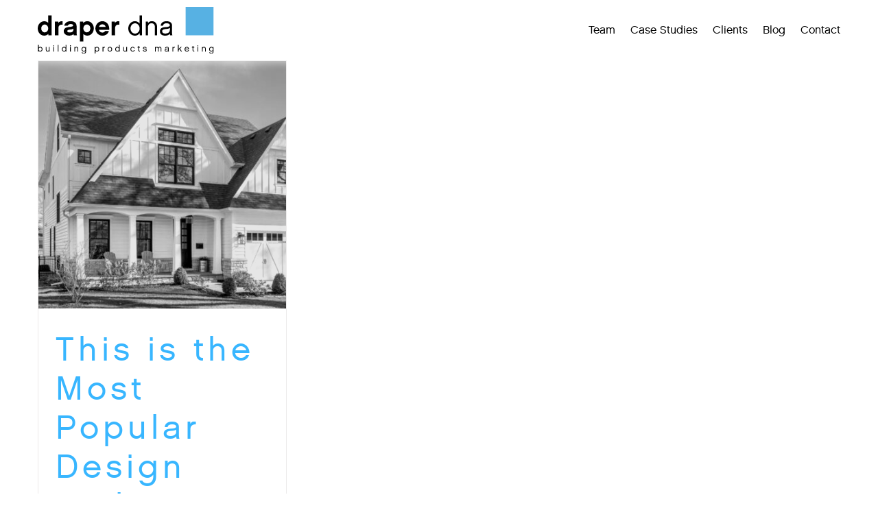

--- FILE ---
content_type: text/css
request_url: https://www.draperdna.com/wp-content/uploads/scripts-organizer/css/2377-header.css?ver=1739825132
body_size: 431
content:
/** Typography **/
b, bold, strong {font-family:ChaletBold !important; font-weight:normal !important;}

.fusion-post-wrapper .fusion-image-wrapper img, 
.fusion-grid-posts-cards img  {
    filter: saturate(0%) contrast(110%) brightness(90%); 
    transition: filter 0.3s ease;}
.fusion-post-wrapper:hover .fusion-image-wrapper img, 
.fusion-grid-posts-cards li:hover img  {
    filter: saturate(100%) contrast(100%) brightness(100%);}

/** Forms **/
.fusion-form-field .fusion-form-label-wrapper, .fusion-form-field label {display: none !important;}
.fusion-form-form-wrapper .fusion-form-field .fusion-form-input {letter-spacing: 1px;}

/** Team Members **/
.tmfirstname, .tmlastname {display:inline-block !important}
/*
.tmfirstname h1 {
    font-weight: bold !important;
    letter-spacing:1px;
    margin-top:-1px !important;
}
*/

/** Footer **/

@media screen and (max-width: 640px) {
 .footer-social .fusion-column-wrapper > a, .footer-social .fusion-column-wrapper > div {margin-right:6vw !important;}
}

/** Header **/
.fusion-tb-header .fusion-sticky-container.fusion-container-stuck.fusion-sticky-transition {
    box-shadow:0px 4px 10px 0px rgba(79,79,79,0.5)}

/** Blog **/
.single-post .fusion-content-tb p:empty{
  display: none !important;
}
.single-post .fusion-title h1, .single-post .fusion-content-tb h1, .single-post .fusion-content-tb h2, .single-post .fusion-content-tb h3, .single-post .fusion-content-tb h4, .single-post .fusion-content-tb h5, .single-post .fusion-content-tb h6, .fusion-sharing-box h4, .related-posts h2, .related-posts h4  {letter-spacing: normal !important;}
.single-post .fusion-content-tb h3, .single-post .post-content h4 {text-transform: uppercase;}
.single-post .fusion-content-tb h3 {font-size:2rem; margin-top: 4rem;}
.single-post .fusion-content-tb h4 {font-size:1.75rem; margin-top: 4rem;}
.single-post .fusion-content-tb a:hover {text-decoration: underline; color: #000;}

/** Homepage **/
.home-case-studies h3, .page-case-studies .post-content h3 {font-style: italic !important;}

/** video **/
.single-team .video-shortcode .ltv-activated[style] {background-image: none !important;}
.single-team .video-shortcode .ltv-activated {background-color: #ffffff !important; display: flex !important;}


/** Case Studies Blocks **/
.bw-blue-block/*, .bw-blue-block .fusion-column-content-centered[style] */ {min-height:330px !important; }
.bw-blue-block a {background-color: rgba(56,182,255,0);}
.bw-blue-block:hover a {background-color: #38b6ff;}
.bw-blue-block a span[style] {
    background-color:rgba(56,182,255,0) !important; 
    transition:all ease 0.3s; 
    background-blend-mode:multiply; 
    /* filter: saturate(0%) contrast(110%) brightness(90%);  */
    filter: grayscale(1);
    mix-blend-mode: multiply;
}
.bw-blue-block:hover a span[style] {
    /* background-color:rgba(56,182,255,1) !important;  */
    /* filter: saturate(100%) contrast(100%) brightness(100%); */
    
}

.bw-blue-block-title {opacity:0; transition:all ease 0.3s; padding: 15px;}
.bw-blue-block:hover .bw-blue-block-title {opacity:1;}
.bw-blue-block-title h3 {color:#fff !important; text-align: center; margin: 0; font-size: 20px; font-style: italic !important;text-shadow: 2px 2px 6px rgba(0, 0, 0, 1);}
/*.case-study-container.single-case-study .bw-blue-block-title h3 {line-height:23px !important; padding-bottom: 8px !important;} */

/** misc **/
.black-to-blue-link a {color: #000 !important;}
.black-to-blue-link a:hover {color: #38B6ff !important;}

/** insta **/
.instagram-post a {background-color: rgba(56,182,255,0);}
.instagram-post:hover a {background-color: #38b6ff;}
.instagram-post img  {
    filter: saturate(0%) contrast(110%) brightness(90%); 
    transition: filter 0.3s ease;  
    mix-blend-mode: multiply;}
/* .instagram-post:hover img  {
    filter: saturate(100%) contrast(100%) brightness(100%); mix-blend-mode: multiply;}
*/

/* Lightbox */
.ilightbox-overlay {z-index: 9999999999 !important;}
.ilightbox-holder {z-index: 9999999999999999 !important;}

/** SOENOA POSTS **/
.single-post .type-post .post-content h2, .single-post .type-post .post-content h3 {color: #38b6ff !important; margin: 52px 0 !important; text-transform: uppercase !important;}
.single-post .type-post .post-content p {margin-bottom: 20px !important;}
/* .single-post .fusion-featured-slider-tb .fusion-slider-sc {margin-bottom:60px !important;} */
.single-post .post-content p + ul {
    /* margin-bottom: 0px !important; */
    margin-top: -15px;
}
.single-post .post-content h4 + p.nbsp-only {display:none !important;}
.single-post .post-content h4 {margin:30px 0 15px !important;}


--- FILE ---
content_type: application/javascript
request_url: https://www.draperdna.com/wp-content/themes/draperdna/draperdna.js?ver=1.0
body_size: -820
content:
jQuery(document).ready(function($) {

    // Clickable divs
    jQuery('.fusion-blog-shortcode article .fusion-image-wrapper').click(function() {
        if ( jQuery(this).find('a').attr('href').length ) {
          window.location = jQuery(this).find('a').attr('href');
          return false;
        }
    });
    jQuery('.fusion-blog-shortcode article .fusion-post-content-wrapper').click(function() {
        if ( jQuery(this).find('a').attr('href').length ) {
          window.location = jQuery(this).find('a').attr('href');
          return false;
        }
    });



});


--- FILE ---
content_type: image/svg+xml
request_url: https://www.draperdna.com/wp-content/uploads/2024/02/draper-dna-logo-w-tag.svg
body_size: 1799
content:
<?xml version="1.0" encoding="UTF-8"?>
<svg xmlns="http://www.w3.org/2000/svg" data-name="Layer 2" viewBox="0 0 840.03 220.32" width="840.03" height="220.32">
  <g data-name="Layer 1">
    <path d="M66.57 133.69H50.72v-6.92c-5.16 5.29-11.96 8.31-19.88 8.31-16.86 0-30.83-14.6-30.83-33.72s13.97-33.85 30.83-33.85c7.55 0 14.09 2.77 19.13 7.55V40.08h16.61v93.62ZM33.35 82.85c-9.19 0-16.61 8.05-16.61 18.62s7.43 18.25 16.61 18.25 16.61-8.18 16.61-18.25-7.42-18.62-16.61-18.62Zm85.46.89c-6.67-.76-12.21 0-15.98 4.03-3.52 3.65-4.15 8.93-4.15 14.09v31.84H82.07V68.89h15.86v6.42c5.29-6.54 13.09-8.94 20.89-7.68v16.11Zm51.6 43.91c-4.28 4.53-10.82 7.3-19.88 7.3-13.72 0-26.3-6.92-26.3-21.01s12.21-18.37 26.55-19.63c10.82-1.01 18.5-2.27 18.5-7.55 0-3.4-4.41-6.17-11.83-6.17-5.91 0-12.71 2.65-14.22 8.18h-16.61c1.63-12.33 13.47-21.52 30.45-21.52 26.3 0 28.31 16.99 28.31 22.15v33.72c0 3.14 1.01 8.05 1.89 10.57h-15.23c-.75-1.63-1.26-3.65-1.63-6.04Zm-.51-25.16c-3.52 2.26-8.94 3.4-15.73 4.15-8.18.88-13.21 2.64-13.21 7.43 0 3.65 4.28 6.17 10.95 6.17 9.94 0 18-3.4 18-11.7v-6.04Zm66.96 32.59c-7.43 0-14.09-2.9-19-7.68v35.11h-16.74V68.89h15.98v6.8c5.03-5.16 11.95-8.31 19.76-8.31 16.99 0 30.83 14.6 30.83 33.72s-13.84 33.98-30.83 33.98Zm-2.39-52.23c-9.19 0-16.61 8.18-16.61 18.25s7.43 18.5 16.61 18.5 16.61-7.93 16.61-18.5-7.42-18.25-16.61-18.25Zm57.65 24.92c2.14 7.93 8.43 12.84 16.23 12.84 5.54 0 10.95-2.39 13.72-7.55h17.74c-3.78 13.21-15.23 22.15-31.33 22.15-18.25 0-33.22-15.1-33.22-33.85s14.97-34.1 33.22-34.1 34.98 14.85 32.59 40.52h-48.95Zm32.46-13.59c-2.01-7.55-8.31-12.33-16.23-12.33s-13.59 4.78-15.98 12.33h32.21Zm64.82-10.44c-6.67-.76-12.21 0-15.98 4.03-3.52 3.65-4.15 8.93-4.15 14.09v31.84h-16.61V68.89h15.86v6.42c5.29-6.54 13.09-8.94 20.89-7.68v16.11Zm107.99 49.95h-10.32v-10.45c-4.53 6.67-12.84 12.08-22.4 12.08-18.62 0-32.46-15.23-32.46-33.97s13.84-34.1 32.46-34.1c9.31 0 17.37 5.16 22.02 11.45V40.07h10.7v93.62Zm-32.72-56.5c-12.21 0-21.77 10.82-21.77 24.29s9.56 24.04 21.77 24.04 22.02-10.82 22.02-24.04-10.07-24.29-22.02-24.29Zm105.22 56.5h-10.57V94.3c0-9.94-5.54-17.24-15.86-17.24s-16.99 7.3-16.99 16.99v39.64h-10.7V68.88h10.32v7.05c4.4-5.41 11.07-8.68 18.87-8.68 15.86 0 24.92 11.32 24.92 27.43v39.01Zm61.04-7.42c-4.66 5.66-12.21 8.94-22.27 8.94-13.34 0-25.29-6.04-25.29-20.01s9.69-19.38 26.43-20.26c15.86-.76 21.02-3.65 21.02-8.81s-4.91-9.06-15.86-9.06c-6.79 0-15.73 2.14-16.86 11.58h-11.07c.75-12.96 11.45-21.39 28.06-21.39s26.17 8.05 26.17 20.13v35.74c0 3.27.88 8.05 1.89 10.57h-10.57c-.88-1.89-1.51-4.41-1.63-7.43Zm-.12-27.43c-4.28 3.77-11.96 4.66-19.63 5.16-14.09.88-17.24 5.79-17.24 11.2 0 7.05 6.8 10.07 15.1 10.07 11.07 0 21.52-4.78 21.77-16.49v-9.94Z" class="cls-2"></path>
    <path fill="#57b1e3" d="M706.15 0H840v133.85H706.15z"></path>
    <path d="M12.01 210.19c-3.19 0-5.96-1.8-7.47-4.03v3.48H1.1v-31.21h3.56v12.88c1.55-2.1 4.24-3.82 7.34-3.82 6.21 0 10.78 5.12 10.78 11.37S18.21 210.18 12 210.18Zm0-19.38c-3.99 0-7.34 3.61-7.34 8.09s3.36 8.01 7.34 8.01 7.21-3.61 7.21-8.01-3.19-8.09-7.21-8.09Zm44.55 18.83h-3.44v-2.35c-1.47 1.76-3.65 2.85-6.29 2.85-5.28 0-8.3-3.78-8.3-9.1v-13.01h3.52v13.17c0 3.44 1.89 5.7 5.33 5.7 3.19 0 5.62-2.39 5.62-5.62v-13.26h3.56v21.6Zm21.19-24.87h-3.56v-4.24h3.56v4.24Zm0 24.87h-3.56v-21.6h3.56v21.6Zm21.27 0h-3.56v-31.21h3.56v31.21Zm37.8 0h-3.44v-3.48c-1.51 2.22-4.28 4.03-7.47 4.03-6.21 0-10.82-5.07-10.82-11.32s4.61-11.37 10.82-11.37c3.11 0 5.79 1.72 7.34 3.82v-12.88h3.56v31.21Zm-10.91-18.83c-4.07 0-7.26 3.61-7.26 8.09s3.19 8.01 7.26 8.01 7.34-3.61 7.34-8.01-3.36-8.09-7.34-8.09Zm31.68-6.04h-3.56v-4.24h3.56v4.24Zm0 24.87h-3.56v-21.6h3.56v21.6Zm35.66 0h-3.52v-13.13c0-3.31-1.85-5.75-5.28-5.75s-5.66 2.43-5.66 5.66v13.21h-3.56v-21.6h3.44v2.35c1.47-1.8 3.69-2.89 6.29-2.89 5.28 0 8.3 3.78 8.3 9.14v13Zm37.63-1c0 6.92-4.49 11.62-11.12 11.62-5.12 0-9.1-2.73-10.19-7.13h3.73c1.43 3.23 4.87 3.69 6.46 3.69 5.54 0 7.55-4.28 7.55-8.18v-2.27c-1.55 2.1-4.24 3.82-7.34 3.82-6.21 0-10.82-5.07-10.82-11.32s4.62-11.37 10.82-11.37c3.19 0 5.95 1.8 7.46 3.99v-3.44h3.44v20.6Zm-10.91-17.83c-4.07 0-7.26 3.61-7.26 8.09s3.19 8.01 7.26 8.01 7.34-3.61 7.34-8.01-3.36-8.09-7.34-8.09Zm62.89 19.34c-3.11 0-5.79-1.68-7.34-3.78v12.88h-3.56v-31.21h3.44v3.44c1.51-2.18 4.28-3.99 7.47-3.99 6.21 0 10.78 5.07 10.78 11.28s-4.57 11.37-10.78 11.37Zm0-19.38c-3.99 0-7.34 3.61-7.34 8.01s3.36 8.1 7.34 8.1 7.21-3.65 7.21-8.1-3.19-8.01-7.21-8.01Zm37.3.29c-3.73-.21-6.92 1.76-6.92 6.08v12.5h-3.56v-21.6h3.44v2.43c1.64-2.31 4.57-3.23 7.05-2.94v3.52Zm35.15 7.85c0 6.21-4.7 11.24-10.87 11.24s-10.87-5.03-10.87-11.24 4.74-11.41 10.87-11.41 10.87 5.12 10.87 11.41Zm-3.56 0c0-4.49-3.27-8.14-7.3-8.14s-7.26 3.65-7.26 8.14 3.27 7.97 7.26 7.97 7.3-3.57 7.3-7.97Zm39.73 10.73h-3.44v-3.48c-1.51 2.22-4.28 4.03-7.47 4.03-6.21 0-10.82-5.07-10.82-11.32s4.61-11.37 10.82-11.37c3.11 0 5.79 1.72 7.34 3.82v-12.88h3.56v31.21Zm-10.91-18.83c-4.07 0-7.26 3.61-7.26 8.09s3.19 8.01 7.26 8.01 7.34-3.61 7.34-8.01-3.36-8.09-7.34-8.09Zm45.81 18.83h-3.44v-2.35c-1.47 1.76-3.65 2.85-6.29 2.85-5.29 0-8.31-3.78-8.31-9.1v-13.01h3.52v13.17c0 3.44 1.89 5.7 5.33 5.7 3.19 0 5.62-2.39 5.62-5.62v-13.26h3.57v21.6Zm26.82.51c-5.96 0-10.82-5.03-10.82-11.28s4.87-11.37 10.82-11.37c4.82 0 8.6 2.85 10.07 7.21h-3.82c-1.22-2.35-3.44-3.94-6.25-3.94-3.99 0-7.26 3.65-7.26 8.1s3.27 8.01 7.26 8.01c2.85 0 5.07-1.59 6.25-3.94h3.82c-1.43 4.36-5.24 7.21-10.07 7.21Zm34.9-.51c-5.03.59-8.51-2.39-8.51-7.89v-10.32h-2.94v-3.4h2.94v-4.61h3.52v4.61h4.91v3.4h-4.91v10.32c0 3.82 2.35 4.78 4.99 4.61v3.27Zm23.37.55c-5.24 0-9.06-2.81-9.65-7.38h3.61c.46 2.52 2.94 4.07 6.04 4.07 3.36 0 5.41-1.63 5.41-3.52 0-1.51-.59-2.64-5.87-3.36-5.24-.76-8.43-2.01-8.43-6.08 0-3.1 2.68-6.42 8.48-6.42 4.99 0 8.35 2.52 8.81 6.75h-3.61c-.5-2.31-2.56-3.48-5.2-3.48-2.85 0-4.91 1.34-4.91 3.02 0 1.55 1.22 2.1 5.45 2.77 4.78.76 8.72 1.68 8.72 6.58 0 4.32-3.69 7.05-8.85 7.05Zm79.12-.55h-3.56v-13.46c0-3.36-1.59-5.41-4.91-5.41-2.94 0-5.08 2.43-5.08 5.66v13.21h-3.52v-13.46c0-3.36-1.68-5.41-4.87-5.41-2.94 0-5.12 2.43-5.12 5.66v13.21h-3.56v-21.6h3.44v2.35c1.34-1.8 3.36-2.89 5.75-2.89 3.06 0 5.33 1.38 6.67 3.69 1.34-2.22 3.65-3.69 6.75-3.69 4.99 0 8.01 3.4 8.01 8.77v13.38Zm31.76-2.47c-1.55 1.89-4.07 2.98-7.43 2.98-4.44 0-8.43-2.01-8.43-6.67s3.23-6.46 8.81-6.75c5.29-.25 7-1.22 7-2.94s-1.63-3.02-5.28-3.02c-2.27 0-5.24.71-5.62 3.86h-3.69c.25-4.32 3.82-7.13 9.35-7.13s8.72 2.68 8.72 6.71v11.91c0 1.09.29 2.68.63 3.52h-3.52c-.29-.63-.5-1.47-.55-2.48Zm-.04-9.14c-1.42 1.26-3.98 1.55-6.54 1.72-4.7.29-5.75 1.93-5.75 3.73 0 2.35 2.27 3.36 5.03 3.36 3.69 0 7.17-1.59 7.26-5.49v-3.31Zm31.46-6.97c-3.73-.21-6.92 1.76-6.92 6.08v12.5h-3.56v-21.6h3.44v2.43c1.64-2.31 4.57-3.23 7.05-2.94v3.52Zm34.86 18.58h-4.32l-7.38-10.99-4.15 4.03v6.96h-3.57v-31.21h3.57v19.3l9.86-9.69h5.24l-8.35 8.1 9.1 13.51Zm33.53-6.71c-1.51 4.61-5.2 7.21-10.19 7.21-6.21 0-11.08-4.95-11.08-11.28s4.87-11.37 10.87-11.37c5.58 0 10.95 4.61 10.91 12.29h-18.16c.46 4.49 3.9 7.13 7.46 7.13 3.06 0 5.24-1.47 6.42-3.99h3.77Zm-3.44-6.33c-.88-3.52-3.82-5.87-6.97-5.87-2.98 0-6.12 2.18-7.05 5.87h14.01Zm28.86 13.04c-5.03.59-8.51-2.39-8.51-7.89v-10.32h-2.93v-3.4h2.93v-4.61h3.52v4.61h4.91v3.4h-4.91v10.32c0 3.82 2.35 4.78 4.99 4.61v3.27Zm19.09-24.87h-3.56v-4.24h3.56v4.24Zm0 24.87h-3.56v-21.6h3.56v21.6Zm35.66 0h-3.52v-13.13c0-3.31-1.85-5.75-5.28-5.75s-5.67 2.43-5.67 5.66v13.21h-3.56v-21.6h3.44v2.35c1.47-1.8 3.69-2.89 6.29-2.89 5.28 0 8.3 3.78 8.3 9.14v13Zm37.63-1c0 6.92-4.49 11.62-11.12 11.62-5.12 0-9.1-2.73-10.19-7.13h3.73c1.42 3.23 4.86 3.69 6.46 3.69 5.54 0 7.55-4.28 7.55-8.18v-2.27c-1.55 2.1-4.24 3.82-7.34 3.82-6.21 0-10.82-5.07-10.82-11.32s4.62-11.37 10.82-11.37c3.19 0 5.95 1.8 7.46 3.99v-3.44h3.44v20.6Zm-10.9-17.83c-4.07 0-7.26 3.61-7.26 8.09s3.19 8.01 7.26 8.01 7.34-3.61 7.34-8.01-3.36-8.09-7.34-8.09Z" class="cls-3"></path>
  </g>
</svg>
